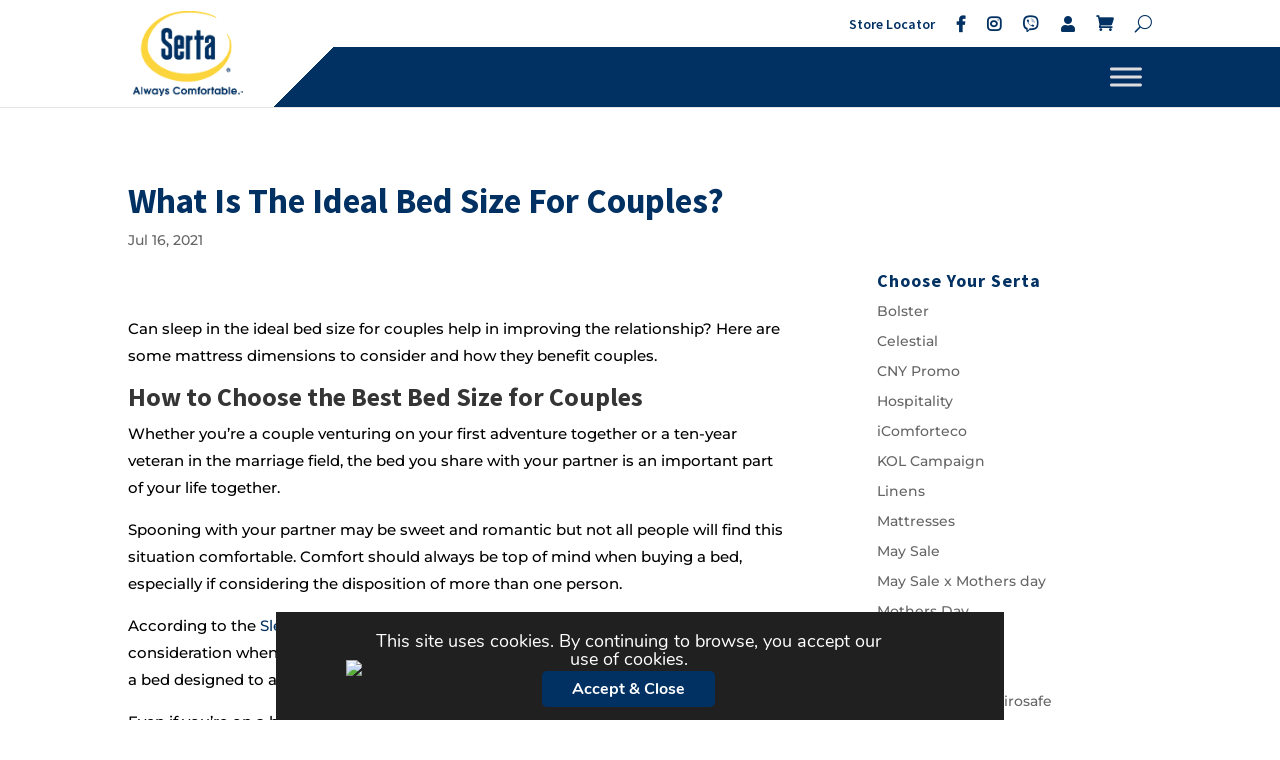

--- FILE ---
content_type: text/css
request_url: https://serta.com.ph/wp-content/et-cache/global/et-divi-customizer-global.min.css?ver=1764916697
body_size: 3407
content:
body,.et_pb_column_1_2 .et_quote_content blockquote cite,.et_pb_column_1_2 .et_link_content a.et_link_main_url,.et_pb_column_1_3 .et_quote_content blockquote cite,.et_pb_column_3_8 .et_quote_content blockquote cite,.et_pb_column_1_4 .et_quote_content blockquote cite,.et_pb_blog_grid .et_quote_content blockquote cite,.et_pb_column_1_3 .et_link_content a.et_link_main_url,.et_pb_column_3_8 .et_link_content a.et_link_main_url,.et_pb_column_1_4 .et_link_content a.et_link_main_url,.et_pb_blog_grid .et_link_content a.et_link_main_url,body .et_pb_bg_layout_light .et_pb_post p,body .et_pb_bg_layout_dark .et_pb_post p{font-size:14px}.et_pb_slide_content,.et_pb_best_value{font-size:15px}body{color:#000000}h1,h2,h3,h4,h5,h6{color:#000000}a{color:#003162}.woocommerce a.button.alt,.woocommerce-page a.button.alt,.woocommerce button.button.alt,.woocommerce button.button.alt.disabled,.woocommerce-page button.button.alt,.woocommerce-page button.button.alt.disabled,.woocommerce input.button.alt,.woocommerce-page input.button.alt,.woocommerce #respond input#submit.alt,.woocommerce-page #respond input#submit.alt,.woocommerce #content input.button.alt,.woocommerce-page #content input.button.alt,.woocommerce a.button,.woocommerce-page a.button,.woocommerce button.button,.woocommerce-page button.button,.woocommerce input.button,.woocommerce-page input.button,.woocommerce #respond input#submit,.woocommerce-page #respond input#submit,.woocommerce #content input.button,.woocommerce-page #content input.button,.woocommerce-message a.button.wc-forward,body .et_pb_button{font-size:16px;background-color:#003162;border-width:0px!important;border-color:rgba(255,255,255,0)}.woocommerce.et_pb_button_helper_class a.button.alt,.woocommerce-page.et_pb_button_helper_class a.button.alt,.woocommerce.et_pb_button_helper_class button.button.alt,.woocommerce.et_pb_button_helper_class button.button.alt.disabled,.woocommerce-page.et_pb_button_helper_class button.button.alt,.woocommerce-page.et_pb_button_helper_class button.button.alt.disabled,.woocommerce.et_pb_button_helper_class input.button.alt,.woocommerce-page.et_pb_button_helper_class input.button.alt,.woocommerce.et_pb_button_helper_class #respond input#submit.alt,.woocommerce-page.et_pb_button_helper_class #respond input#submit.alt,.woocommerce.et_pb_button_helper_class #content input.button.alt,.woocommerce-page.et_pb_button_helper_class #content input.button.alt,.woocommerce.et_pb_button_helper_class a.button,.woocommerce-page.et_pb_button_helper_class a.button,.woocommerce.et_pb_button_helper_class button.button,.woocommerce-page.et_pb_button_helper_class button.button,.woocommerce.et_pb_button_helper_class input.button,.woocommerce-page.et_pb_button_helper_class input.button,.woocommerce.et_pb_button_helper_class #respond input#submit,.woocommerce-page.et_pb_button_helper_class #respond input#submit,.woocommerce.et_pb_button_helper_class #content input.button,.woocommerce-page.et_pb_button_helper_class #content input.button,body.et_pb_button_helper_class .et_pb_button,body.et_pb_button_helper_class .et_pb_module.et_pb_button{color:#ffffff}.woocommerce a.button.alt:after,.woocommerce-page a.button.alt:after,.woocommerce button.button.alt:after,.woocommerce-page button.button.alt:after,.woocommerce input.button.alt:after,.woocommerce-page input.button.alt:after,.woocommerce #respond input#submit.alt:after,.woocommerce-page #respond input#submit.alt:after,.woocommerce #content input.button.alt:after,.woocommerce-page #content input.button.alt:after,.woocommerce a.button:after,.woocommerce-page a.button:after,.woocommerce button.button:after,.woocommerce-page button.button:after,.woocommerce input.button:after,.woocommerce-page input.button:after,.woocommerce #respond input#submit:after,.woocommerce-page #respond input#submit:after,.woocommerce #content input.button:after,.woocommerce-page #content input.button:after,body .et_pb_button:after{font-size:25.6px}body .et_pb_bg_layout_light.et_pb_button:hover,body .et_pb_bg_layout_light .et_pb_button:hover,body .et_pb_button:hover{color:#ffffff!important;background-color:#003162}.woocommerce a.button.alt:hover,.woocommerce-page a.button.alt:hover,.woocommerce button.button.alt:hover,.woocommerce button.button.alt.disabled:hover,.woocommerce-page button.button.alt:hover,.woocommerce-page button.button.alt.disabled:hover,.woocommerce input.button.alt:hover,.woocommerce-page input.button.alt:hover,.woocommerce #respond input#submit.alt:hover,.woocommerce-page #respond input#submit.alt:hover,.woocommerce #content input.button.alt:hover,.woocommerce-page #content input.button.alt:hover,.woocommerce a.button:hover,.woocommerce-page a.button:hover,.woocommerce button.button:hover,.woocommerce-page button.button:hover,.woocommerce input.button:hover,.woocommerce-page input.button:hover,.woocommerce #respond input#submit:hover,.woocommerce-page #respond input#submit:hover,.woocommerce #content input.button:hover,.woocommerce-page #content input.button:hover{color:#ffffff!important;background-color:#003162!important}@media only screen and (min-width:981px){#logo{max-height:80%}.et_pb_svg_logo #logo{height:80%}}@media only screen and (min-width:1350px){.et_pb_row{padding:27px 0}.et_pb_section{padding:54px 0}.single.et_pb_pagebuilder_layout.et_full_width_page .et_post_meta_wrapper{padding-top:81px}.et_pb_fullwidth_section{padding:0}}	h1,h2,h3,h4,h5,h6{font-family:'Source Sans Pro',Helvetica,Arial,Lucida,sans-serif}body,input,textarea,select{font-family:'Montserrat',Helvetica,Arial,Lucida,sans-serif}.et_pb_button{font-family:'Montserrat',Helvetica,Arial,Lucida,sans-serif}.woocommerce div.product form.cart .woocommerce-variation-description p{display:none}ul.mega-sub-menu{padding-top:9px!important}input#woocommerce-product-search-field-0{height:37px!important;border:1px solid #dddddd;padding:10px 0px 10px 10px;width:70%!important}div#woocommerce_product_search-2 button{background:#003162;border:1px solid #003162;height:38px;width:28%;color:white!important}.search p.post-meta{display:none!important}span#et-info-phone::before{display:none!important}span#et-info-email::before{content:'|';font-family:inherit!important}#et-info-phone{margin-right:0px!important}.et_header_style_left .logo_container{position:absolute;height:100%;width:15%}ul#top-menu{float:right!important;top:15px;position:relative}nav#top-menu-nav{background-image:linear-gradient(135deg,rgba(0,0,0,0) 15%,#003162 15%)!important;float:right!important;width:95%!important;text-align:right!important;float:right;box-shadow:30vw 0px 0px 0px #003162}div#et-top-navigation{padding-left:0!important;width:100%!important}div#et-info{width:100%}#top-header .et-social-icons{float:right!important}#rev_slider_1_1_wrapper .persephone .tp-bullet{width:12px!important;height:6px!important}.maintopmenu{width:80%!important;float:right!important}form.productsearchbar{width:65%;float:left;border-bottom:1px solid}form.productsearchbar input.searchbox{height:30px;width:65%;border:0}form.productsearchbar button.search-btn-bg{background:transparent;border:0;font-size:17px}form.productsearchbar select#product_cat{width:28%;height:31px;border:0}.maintopmenu li#menu-item-142 a{background:#fcd43c!important;padding:10px!important;color:#003162;border-radius:5px;padding-bottom:0}a.et-cart-info{display:none}ul#menu-maintop li{margin-top:0!important;align-content:center!important;align-self:center!important}div#et-top-navigation{padding:0!important}ul#menu-maintop li a{padding:0!important}ul#menu-maintop li a,ul#menu-maintop li i{color:#003162!important}ul#menu-maintop li i{font-size:16px!important}.maintopmenu nav.et-menu-nav{margin-right:10px}li#menu-item-143 i{color:black;font-size:16px}.maintopmenu button.et_pb_menu__icon.et_pb_menu__search-button{margin-right:0!important}div#mega-menu-wrap-primary-menu{background-image:linear-gradient(135deg,rgba(0,0,0,0) 15%,#003162 15%)!important;float:right!important;width:95%!important;text-align:right!important;float:right;box-shadow:30vw 0px 0px 0px #003162}#mega-menu-wrap-primary-menu #mega-menu-primary-menu>li.mega-menu-megamenu>ul.mega-sub-menu{left:unset!important}.quantity input{height:35px!important}span.woocommerce-Price-amount.amount bdi{color:#003162!important}@media only screen and (max-width:1000px){div#et_mobile_nav_menu{display:none}nav#top-menu-nav{width:initial!important;background:white!important}div#mega-menu-wrap-primary-menu{background:white!important}#mega-menu-wrap-primary-menu .mega-menu-toggle .mega-toggle-block-1 .mega-toggle-animated-inner,#mega-menu-wrap-primary-menu .mega-menu-toggle .mega-toggle-block-1 .mega-toggle-animated-inner::before,#mega-menu-wrap-primary-menu .mega-menu-toggle .mega-toggle-block-1 .mega-toggle-animated-inner::after{background-color:#23282d!important}.et_header_style_left .logo_container{width:inherit!important}.container.et_menu_container{z-index:99;height:60px!important}#logo{max-height:90%!important}.mob-browse-cats a{font-size:14px!important;color:#003162;line-height:15px!important;background:#fcd43c;padding:10px;border-radius:5px}.mob-browse-cats{position:absolute;right:0;margin-right:50px;top:19px}.mob-top ul{display:block;text-align:center!important}.mob-top ul li{margin-right:10px;text-align:center!important;display:inline-block}span#et-info-phone{display:none!important}span#et-info-email::before{content:'CONTACT US NOW:';font-family:inherit!important}div#top-header{padding-bottom:10px}.maintopmenu button.et_pb_menu__icon.et_pb_menu__search-button{margin-right:0!important;position:absolute;top:-23px;z-index:9999999999999!important;left:0;margin-left:25px;font-size:14px;left:51%}.maintopmenu .et_mobile_nav_menu,.maintopmenu a.et_pb_menu__icon.et_pb_menu__cart-button{display:none}.et_pb_menu_0 .et_pb_menu__icon.et_pb_menu__search-button,.et_pb_menu_0 .et_pb_menu__icon.et_pb_menu__close-search-button,.et_pb_menu_0 .et_pb_menu__icon.et_pb_menu__cart-button{color:#ffffff!important;z-index:99999}div#top-header{z-index:1}.maintopmenu .et_pb_menu_0 .et_pb_menu__icon.et_pb_menu__search-button,.et_pb_menu_0 .et_pb_menu__icon.et_pb_menu__close-search-button,.et_pb_menu_0 .et_pb_menu__icon.et_pb_menu__cart-button{color:white!important}.maintopmenu{display:none!important}form.et_pb_menu__search-form{background:white;color:white!important;width:84%}.et_pb_menu__search{position:absolute!important;width:100%!important;top:-30px;right:0 mim}.maintopmenu button.et_pb_menu__icon.et_pb_menu__close-search-button{color:white!important}}@media only screen and (min-width:1000px){.mob-browse-cats,.mob-top{display:none!important}.maintopmenu{padding:15px 0!important}}.et_pb_menu_0 .et_pb_menu__icon.et_pb_menu__search-button,.et_pb_menu_0 .et_pb_menu__icon.et_pb_menu__close-search-button,.et_pb_menu_0 .et_pb_menu__icon.et_pb_menu__cart-button{color:#003162!important}@media only screen and (max-width:600px){div#shop-prod _row_1-5_1-5_3-5>.et_pb_column.et_pb_column_1_5,.et_pb_row_5col>.et_pb_column.et_pb_column_1_5{width:47.25%!important;margin-right:2.75%!important}}body.archive h2.woocommerce-loop-product__title{font-size:20px!important;font-weight:bold;color:#003162!important}body.archive .woocommerce-page ul.products li.product a img,.woocommerce ul.products li.product a img{height:185px!important;object-fit:contain!important}h2.woocommerce-loop-product__title{font-style:normal!important}body.archive .et_right_sidebar #main-content .container:before{display:none!important}.woocommerce #content input.button,.woocommerce #content input.button.alt,.woocommerce #respond input#submit,.woocommerce #respond input#submit.alt,.woocommerce-page #content input.button,.woocommerce-page #content input.button.alt,.woocommerce-page #respond input#submit,.woocommerce-page #respond input#submit.alt,.woocommerce-page a.button,.woocommerce-page a.button.alt,.woocommerce-page button.button,.woocommerce-page button.button.alt,.woocommerce-page button.button.alt.disabled,.woocommerce-page input.button,.woocommerce-page input.button.alt,.woocommerce a.button,.woocommerce a.button.alt,.woocommerce button.button,.woocommerce button.button.alt,.woocommerce button.button.alt.disabled,.woocommerce input.button,.woocommerce input.button.alt{background:#003162!important;border:0!important;color:white!important;font-size:16px!important}div#shop-prod .woocommerce ul.products li.product .price{color:#ffffff00!important;position:relative;left:4px}form.productsearchbar{display:none!important}div#detailpops img{object-fit:cover}ul#menu-maintop li.current-menu-item a{color:#fcd43c!important}h4.widgettitle{color:#003162!important;font-weight:bold;letter-spacing:1px}li.cat-item.cat-item-31{display:none!important}#sidebar ul.product-categories li a:hover{color:#003162!important}li.current-cat a{color:#003162!important}li.product_cat-pillows-and-accessories span.woocommerce-Price-currencySymbol:before{display:none!important}table#pillw td{width:33.33%!important}.postid-441 table#pillw td,.postid-1487 table#pillw td{width:25%!important}.postid-1492 table#pillw,.postid-1493 table#pillw{display:none}.postid-1487 table#protector,.postid-1488 table#protector,.postid-440 table#protector,.postid-441 table#protector{display:none}.postid-1492 #bigprice span.woocommerce-Price-amount.amount:nth-of-type(1) bdi::before,.postid-1493 #bigprice span.woocommerce-Price-amount.amount:nth-of-type(1) bdi::before,.postid-1487 #bigprice span.woocommerce-Price-amount.amount:nth-of-type(1) bdi::before,.postid-1488 #bigprice span.woocommerce-Price-amount.amount:nth-of-type(1) bdi::before,.postid-440 #bigprice span.woocommerce-Price-amount.amount:nth-of-type(1) bdi::before,.postid-441 #bigprice span.woocommerce-Price-amount.amount:nth-of-type(1) bdi::before{display:none!important}div#bigprice p.price span:nth-of-type(2){display:none}div#bigprice p.price{color:#ff000000!important}@keyframes blink{from{opacity:1.0}to{opacity:0.0}}@-webkit-keyframes blink{from{opacity:1.0}to{opacity:0.0}}.blink{animation:blink 2s alternate-reverse 1s infinite}.mob-browse-cats{display:none}body .et_pb_wc_images_0_tb_body .et_pb_module_inner span.onsale{color:#ffffff!important}.pum-content.popmake-content .et_pb_section.et_pb_section_0.et_section_regular{background:white!important}.woocommerce-page ul.products li.product .onsale,.woocommerce ul.products li.product .onsale,span.onsale{display:none!important}div#bigprice ins{display:none}.woocommerce div.product p.price del,.woocommerce div.product span.price del{opacity:1!important}div#bigprice del{text-decoration:none!important;color:transparent!important}section.related.products span.price{display:none!important}.woocommerce.columns-5 .price{display:none!important}body.archive .price{display:none!important}body.archive a.add-request-quote-button.button{display:none}section.woocommerce-bacs-bank-details{margin-top:20px}header#main-header .container.clearfix.et_menu_container{width:100%!important;max-width:80%!important}ul.product-categories li.cat-item.cat-item-17{display:none}div#et_top_search{display:none!important}body.post-template-default .et_pb_row{width:100%}body.post-template-default .et_pb_image_0_tb_body .et_pb_image_wrap img{display:none}@media only screen and (max-width:1280px){ul#mega-menu-primary-menu li{width:80%!important;margin:0 auto!important}}#mega-menu-wrap-primary-menu #mega-menu-primary-menu li.mega-menu-megamenu>ul.mega-sub-menu>li.mega-menu-row{float:none!important}#mega-menu-wrap-primary-menu #mega-menu-primary-menu li.mega-menu-megamenu>ul.mega-sub-menu>li.mega-menu-row .mega-menu-column,#mega-menu-wrap-primary-menu #mega-menu-primary-menu>li.mega-menu-megamenu>ul.mega-sub-menu>li.mega-menu-item,#mega-menu-wrap-primary-menu #mega-menu-primary-menu>li.mega-menu-megamenu>ul.mega-sub-menu li.mega-menu-column>ul.mega-sub-menu>li.mega-menu-item{float:none!important;display:inline-block}#mega-menu-wrap-primary-menu #mega-menu-primary-menu input,#mega-menu-wrap-primary-menu #mega-menu-primary-menu img{display:block;margin:0 auto}#mega-menu-wrap-primary-menu #mega-menu-primary-menu li.mega-menu-megamenu>ul.mega-sub-menu>li.mega-menu-row>ul.mega-sub-menu>li.mega-menu-column{width:50%;float:left!important;width:33%!important}#mega-menu-wrap-primary-menu #mega-menu-primary-menu li.mega-menu-megamenu>ul.mega-sub-menu>li.mega-menu-row>ul.mega-sub-menu>li.mega-menu-column.mega-menu-clear{clear:none!important}#mega-menu-wrap-primary-menu #mega-menu-primary-menu li.mega-menu-megamenu>ul.mega-sub-menu>li.mega-menu-row .mega-menu-column>ul.mega-sub-menu>li.mega-menu-item{padding:0!important}input#coupon_code{height:37px}.et_pb_all_tabs span.review-rating-value::before{color:#fcd43b!important}.woocommerce #reviews #comments ol.commentlist li img.avatar,.woocommerce-page #reviews #comments ol.commentlist li img.avatar{margin-top:50px}.woocommerce .star-rating span:before,.woocommerce-page .star-rating span:before{color:#fcd43b!important}.et_pb_all_tabs span.ywar_stars_value{color:#063263!important}div#starrate .woocommerce-product-rating .star-rating>span:before{color:#d8d8d8!important}p.comment-form-rating{padding:0!important}.pum-theme-813 .pum-container,.pum-theme-lightbox .pum-container{background:transparent;border:0!important}.mfp-close{opacity:1!important}@media only screen and (min-width:1000px){ul.mega-sub-menu img{width:50%!important}}h2.gform_submission_error.hide_summary{font-size:15px!important}div#gform_1_validation_container{padding-left:20px!important}.gform_wrapper .gform_validation_errors>h2 .gform-icon{display:none}.outofstock{color:red;line-height:normal;margin-bottom:20px;font-style:italic}.gform_button{background:#053162!important;border:0;padding:8px 20px;color:white;text-transform:uppercase;cursor:pointer}.rp_wcdpd_promotion_countdown_timer_container{display:none}#moove_gdpr_cookie_info_bar.moove-gdpr-dark-scheme{background-color:transparent;border-top:0px}#moove_gdpr_cookie_info_bar .moove-gdpr-info-bar-container{background:#202020;padding-top:20px}.moove-gdpr-cookie-notice{display:flex;align-items:center;justify-content:center;gap:20px;max-width:550px;text-align:center}.moove-gdpr-cookie-notice .seal{flex:none}.moove-gdpr-cookie-notice .content{display:flex;flex-flow:column;gap:20px;align-items:center}.moove-gdpr-cookie-notice .content p.text{font-size:18px!important;font-weight:normal!important}.moove-gdpr-cookie-notice .content p button{background-color:#003162!important;border-radius:5px!important;font-size:16px!important}.moove-gdpr-cookie-notice .content p button:hover{color:#fcd43c!important}

--- FILE ---
content_type: text/javascript
request_url: https://serta.com.ph/wp-content/plugins/wc-dynamic-pricing-and-discounts/extensions/promotion-countdown-timer/assets/scripts.js?ver=2.3.9
body_size: 872
content:
/**
 * WooCommerce Dynamic Pricing & Discounts - Promotion - Countdown Timer - Scripts
 */
jQuery(document).ready(function() {

    /**
     * Initialize live product update
     */
    jQuery('.rp_wcdpd_promotion_countdown_timer_container').each(function() {

        // Get product id
        var product_id = jQuery(this).data('product_id');

        // Initialize live update
        jQuery(this).rightpress_live_product_update({

            // Params
            ajax_url:   rp_wcdpd_promotion_countdown_timer.ajaxurl,
            action:     'rp_wcdpd_promotion_countdown_timer_update',
            product_id: product_id,

            // Callback
            response_handler: function(response) {

                // Display timer
                if (typeof response === 'object' && typeof response.result !== 'undefined' && response.result === 'success' && response.display) {

                    // Remove outdated timer
                    if (typeof jQuery(this).data('rp-wcdpd-hash') !== 'undefined' && jQuery(this).data('rp-wcdpd-hash') !== response.hash) {
                        jQuery(this).html('');
                        jQuery(this).removeData('rp-wcdpd-hash');
                    }

                    // Display timer only if it's not displayed already
                    if (typeof jQuery(this).data('rp-wcdpd-hash') === 'undefined') {

                        // Update html
                        jQuery(this).data('rp-wcdpd-hash', response.hash);
                        jQuery(this).html(response.html);

                        // Initialize timer
                        initialize_timer(jQuery(this).find('.rp_wcdpd_promotion_countdown_timer'));

                        // Show timer
                        jQuery(this).slideDown();
                    }
                }
                // Hide timer
                else {
                    jQuery(this).slideUp();
                    jQuery(this).html('');
                    jQuery(this).removeData('rp-wcdpd-hash');
                }
            }
        });
    });

    /**
     * Initialize timer
     */
    function initialize_timer(element)
    {
        // Get end time in browser's time
        var end_time = new Date();
        end_time = new Date(end_time.getTime() + (element.data('seconds') * 1000));

        // Select elements
        var element_days    = element.find('.rp_wcdpd_promotion_countdown_timer_days_value');
        var element_hours   = element.find('.rp_wcdpd_promotion_countdown_timer_hours_value');
        var element_minutes = element.find('.rp_wcdpd_promotion_countdown_timer_minutes_value');
        var element_seconds = element.find('.rp_wcdpd_promotion_countdown_timer_seconds_value');

        // Initialize
        update_timer();
        var interval = setInterval(update_timer, 1000);

        /**
         * Update timer
         */
        function update_timer()
        {
            // Get remaining time
            var t = get_time_remaining(end_time);

            // Update elements
            element_days.html(('0' + t.days).slice(-2));
            element_hours.html(('0' + t.hours).slice(-2));
            element_minutes.html(('0' + t.minutes).slice(-2));
            element_seconds.html(('0' + t.seconds).slice(-2));

            // Clear interval when time runs up
            if (t.total <= 0) {
                clearInterval(interval);
                element.remove();
            }
        }
    }

    /**
     * Get time remaining
     */
    function get_time_remaining(end_time)
    {
        var t = Date.parse(end_time) - Date.parse(new Date());
        var seconds = Math.floor((t / 1000) % 60);
        var minutes = Math.floor((t / 1000 / 60) % 60);
        var hours = Math.floor((t / (1000 * 60 * 60)) % 24);
        var days = Math.floor(t / (1000 * 60 * 60 * 24));

        return {
            'total':    t,
            'days':     days,
            'hours':    hours,
            'minutes':  minutes,
            'seconds':  seconds
        };
    }

});
